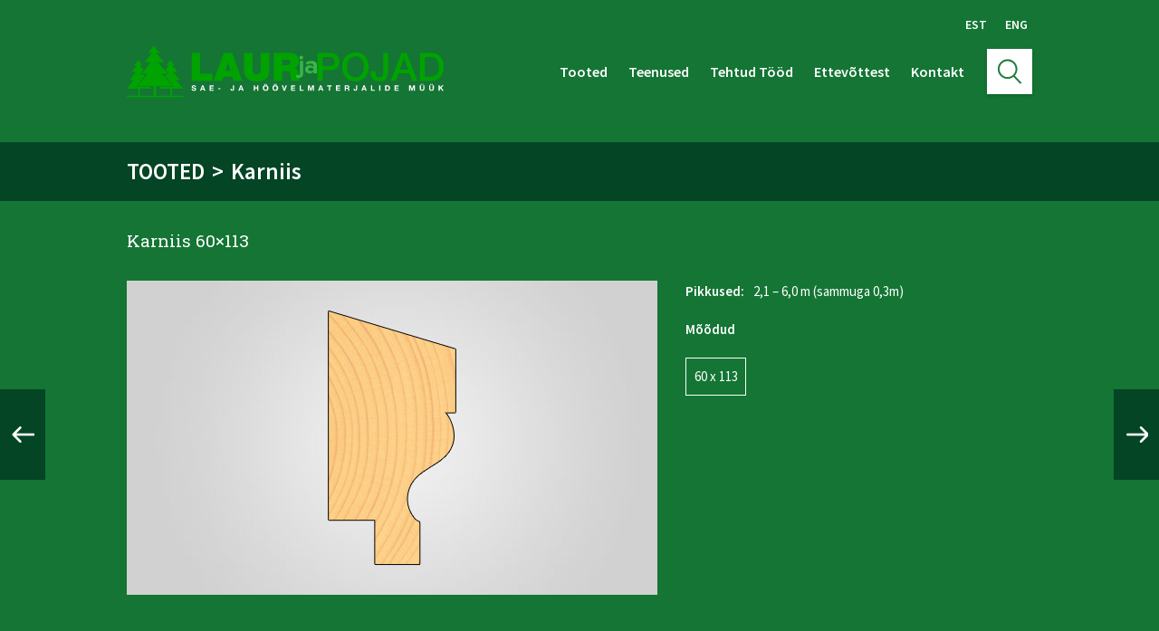

--- FILE ---
content_type: text/html; charset=UTF-8
request_url: https://laurpojad.com/tooted/karniis-60x113/
body_size: 6276
content:
<!DOCTYPE html><html lang=et><head> <script async src="https://www.googletagmanager.com/gtag/js?id=G-WSMPFV4K3X"></script> <script>window.dataLayer=window.dataLayer||[];function gtag(){dataLayer.push(arguments);}
gtag('js',new Date());gtag('config','G-WSMPFV4K3X');</script> <meta charset="utf-8"><meta name="viewport" content="width=device-width, initial-scale=1"><link rel=icon type=image/png href=https://laurpojad.com/wordpress/wp-content/themes/laurpojad/img/favicon.png?x50582 sizes=48x48><title>Karniis 60x113 - Laur ja Pojad OÜ</title><meta name='robots' content='index, follow, max-image-preview:large, max-snippet:-1, max-video-preview:-1'><style>img:is([sizes="auto" i], [sizes^="auto," i]){contain-intrinsic-size:3000px 1500px}</style><link rel=alternate hreflang=et-ee href=https://laurpojad.com/tooted/karniis-60x113/ ><link rel=alternate hreflang=x-default href=https://laurpojad.com/tooted/karniis-60x113/ ><link rel=canonical href=https://laurpojad.com/tooted/karniis-60x113/ ><meta property="og:locale" content="et_EE"><meta property="og:type" content="article"><meta property="og:title" content="Karniis 60x113 - Laur ja Pojad OÜ"><meta property="og:url" content="https://laurpojad.com/tooted/karniis-60x113/"><meta property="og:site_name" content="Laur ja Pojad OÜ"><meta property="og:image" content="https://static.laurpojad.com/2021/04/Karniis-60x113-1.png"><meta property="og:image:width" content="50"><meta property="og:image:height" content="100"><meta property="og:image:type" content="image/png"><meta name="twitter:card" content="summary_large_image"> <script type=application/ld+json class=yoast-schema-graph>{"@context":"https://schema.org","@graph":[{"@type":"WebPage","@id":"https://laurpojad.com/tooted/karniis-60x113/","url":"https://laurpojad.com/tooted/karniis-60x113/","name":"Karniis 60x113 - Laur ja Pojad OÜ","isPartOf":{"@id":"https://laurpojad.com/#website"},"primaryImageOfPage":{"@id":"https://laurpojad.com/tooted/karniis-60x113/#primaryimage"},"image":{"@id":"https://laurpojad.com/tooted/karniis-60x113/#primaryimage"},"thumbnailUrl":"https://static.laurpojad.com/2021/04/Karniis-60x113-1.png","datePublished":"2021-04-05T17:37:17+00:00","breadcrumb":{"@id":"https://laurpojad.com/tooted/karniis-60x113/#breadcrumb"},"inLanguage":"et","potentialAction":[{"@type":"ReadAction","target":["https://laurpojad.com/tooted/karniis-60x113/"]}]},{"@type":"ImageObject","inLanguage":"et","@id":"https://laurpojad.com/tooted/karniis-60x113/#primaryimage","url":"https://static.laurpojad.com/2021/04/Karniis-60x113-1.png","contentUrl":"https://static.laurpojad.com/2021/04/Karniis-60x113-1.png","width":50,"height":100,"caption":"Karniis 60x113"},{"@type":"BreadcrumbList","@id":"https://laurpojad.com/tooted/karniis-60x113/#breadcrumb","itemListElement":[{"@type":"ListItem","position":1,"name":"Home","item":"https://laurpojad.com/"},{"@type":"ListItem","position":2,"name":"Karniis 60&#215;113"}]},{"@type":"WebSite","@id":"https://laurpojad.com/#website","url":"https://laurpojad.com/","name":"Laur ja Pojad OÜ","description":"Sae- ja höövelmaterjalide müük","publisher":{"@id":"https://laurpojad.com/#organization"},"potentialAction":[{"@type":"SearchAction","target":{"@type":"EntryPoint","urlTemplate":"https://laurpojad.com/?s={search_term_string}"},"query-input":{"@type":"PropertyValueSpecification","valueRequired":true,"valueName":"search_term_string"}}],"inLanguage":"et"},{"@type":"Organization","@id":"https://laurpojad.com/#organization","name":"Laur ja Pojad OÜ","url":"https://laurpojad.com/","logo":{"@type":"ImageObject","inLanguage":"et","@id":"https://laurpojad.com/#/schema/logo/image/","url":"https://static.laurpojad.com/2017/03/Laur-Pojad-logo.png","contentUrl":"https://static.laurpojad.com/2017/03/Laur-Pojad-logo.png","width":350,"height":57,"caption":"Laur ja Pojad OÜ"},"image":{"@id":"https://laurpojad.com/#/schema/logo/image/"}}]}</script> <link rel=dns-prefetch href=//code.jquery.com><link rel=stylesheet id=wp-block-library-css href='https://laurpojad.com/wordpress/wp-includes/css/dist/block-library/style.min.css?x50582&amp;ver=6.8.3' type=text/css media=all><style id=classic-theme-styles-inline-css>/*! This file is auto-generated */
.wp-block-button__link{color:#fff;background-color:#32373c;border-radius:9999px;box-shadow:none;text-decoration:none;padding:calc(.667em + 2px) calc(1.333em + 2px);font-size:1.125em}.wp-block-file__button{background:#32373c;color:#fff;text-decoration:none}</style><style id=global-styles-inline-css>/*<![CDATA[*/:root{--wp--preset--aspect-ratio--square:1;--wp--preset--aspect-ratio--4-3:4/3;--wp--preset--aspect-ratio--3-4:3/4;--wp--preset--aspect-ratio--3-2:3/2;--wp--preset--aspect-ratio--2-3:2/3;--wp--preset--aspect-ratio--16-9:16/9;--wp--preset--aspect-ratio--9-16:9/16;--wp--preset--color--black:#000;--wp--preset--color--cyan-bluish-gray:#abb8c3;--wp--preset--color--white:#fff;--wp--preset--color--pale-pink:#f78da7;--wp--preset--color--vivid-red:#cf2e2e;--wp--preset--color--luminous-vivid-orange:#ff6900;--wp--preset--color--luminous-vivid-amber:#fcb900;--wp--preset--color--light-green-cyan:#7bdcb5;--wp--preset--color--vivid-green-cyan:#00d084;--wp--preset--color--pale-cyan-blue:#8ed1fc;--wp--preset--color--vivid-cyan-blue:#0693e3;--wp--preset--color--vivid-purple:#9b51e0;--wp--preset--gradient--vivid-cyan-blue-to-vivid-purple:linear-gradient(135deg,rgba(6,147,227,1) 0%,rgb(155,81,224) 100%);--wp--preset--gradient--light-green-cyan-to-vivid-green-cyan:linear-gradient(135deg,rgb(122,220,180) 0%,rgb(0,208,130) 100%);--wp--preset--gradient--luminous-vivid-amber-to-luminous-vivid-orange:linear-gradient(135deg,rgba(252,185,0,1) 0%,rgba(255,105,0,1) 100%);--wp--preset--gradient--luminous-vivid-orange-to-vivid-red:linear-gradient(135deg,rgba(255,105,0,1) 0%,rgb(207,46,46) 100%);--wp--preset--gradient--very-light-gray-to-cyan-bluish-gray:linear-gradient(135deg,rgb(238,238,238) 0%,rgb(169,184,195) 100%);--wp--preset--gradient--cool-to-warm-spectrum:linear-gradient(135deg,rgb(74,234,220) 0%,rgb(151,120,209) 20%,rgb(207,42,186) 40%,rgb(238,44,130) 60%,rgb(251,105,98) 80%,rgb(254,248,76) 100%);--wp--preset--gradient--blush-light-purple:linear-gradient(135deg,rgb(255,206,236) 0%,rgb(152,150,240) 100%);--wp--preset--gradient--blush-bordeaux:linear-gradient(135deg,rgb(254,205,165) 0%,rgb(254,45,45) 50%,rgb(107,0,62) 100%);--wp--preset--gradient--luminous-dusk:linear-gradient(135deg,rgb(255,203,112) 0%,rgb(199,81,192) 50%,rgb(65,88,208) 100%);--wp--preset--gradient--pale-ocean:linear-gradient(135deg,rgb(255,245,203) 0%,rgb(182,227,212) 50%,rgb(51,167,181) 100%);--wp--preset--gradient--electric-grass:linear-gradient(135deg,rgb(202,248,128) 0%,rgb(113,206,126) 100%);--wp--preset--gradient--midnight:linear-gradient(135deg,rgb(2,3,129) 0%,rgb(40,116,252) 100%);--wp--preset--font-size--small:13px;--wp--preset--font-size--medium:20px;--wp--preset--font-size--large:36px;--wp--preset--font-size--x-large:42px;--wp--preset--spacing--20:0.44rem;--wp--preset--spacing--30:0.67rem;--wp--preset--spacing--40:1rem;--wp--preset--spacing--50:1.5rem;--wp--preset--spacing--60:2.25rem;--wp--preset--spacing--70:3.38rem;--wp--preset--spacing--80:5.06rem;--wp--preset--shadow--natural:6px 6px 9px rgba(0, 0, 0, 0.2);--wp--preset--shadow--deep:12px 12px 50px rgba(0, 0, 0, 0.4);--wp--preset--shadow--sharp:6px 6px 0px rgba(0, 0, 0, 0.2);--wp--preset--shadow--outlined:6px 6px 0px -3px rgba(255, 255, 255, 1), 6px 6px rgba(0, 0, 0, 1);--wp--preset--shadow--crisp:6px 6px 0px rgba(0, 0, 0, 1)}:where(.is-layout-flex){gap:0.5em}:where(.is-layout-grid){gap:0.5em}body .is-layout-flex{display:flex}.is-layout-flex{flex-wrap:wrap;align-items:center}.is-layout-flex>:is(*,div){margin:0}body .is-layout-grid{display:grid}.is-layout-grid>:is(*,div){margin:0}:where(.wp-block-columns.is-layout-flex){gap:2em}:where(.wp-block-columns.is-layout-grid){gap:2em}:where(.wp-block-post-template.is-layout-flex){gap:1.25em}:where(.wp-block-post-template.is-layout-grid){gap:1.25em}.has-black-color{color:var(--wp--preset--color--black) !important}.has-cyan-bluish-gray-color{color:var(--wp--preset--color--cyan-bluish-gray) !important}.has-white-color{color:var(--wp--preset--color--white) !important}.has-pale-pink-color{color:var(--wp--preset--color--pale-pink) !important}.has-vivid-red-color{color:var(--wp--preset--color--vivid-red) !important}.has-luminous-vivid-orange-color{color:var(--wp--preset--color--luminous-vivid-orange) !important}.has-luminous-vivid-amber-color{color:var(--wp--preset--color--luminous-vivid-amber) !important}.has-light-green-cyan-color{color:var(--wp--preset--color--light-green-cyan) !important}.has-vivid-green-cyan-color{color:var(--wp--preset--color--vivid-green-cyan) !important}.has-pale-cyan-blue-color{color:var(--wp--preset--color--pale-cyan-blue) !important}.has-vivid-cyan-blue-color{color:var(--wp--preset--color--vivid-cyan-blue) !important}.has-vivid-purple-color{color:var(--wp--preset--color--vivid-purple) !important}.has-black-background-color{background-color:var(--wp--preset--color--black) !important}.has-cyan-bluish-gray-background-color{background-color:var(--wp--preset--color--cyan-bluish-gray) !important}.has-white-background-color{background-color:var(--wp--preset--color--white) !important}.has-pale-pink-background-color{background-color:var(--wp--preset--color--pale-pink) !important}.has-vivid-red-background-color{background-color:var(--wp--preset--color--vivid-red) !important}.has-luminous-vivid-orange-background-color{background-color:var(--wp--preset--color--luminous-vivid-orange) !important}.has-luminous-vivid-amber-background-color{background-color:var(--wp--preset--color--luminous-vivid-amber) !important}.has-light-green-cyan-background-color{background-color:var(--wp--preset--color--light-green-cyan) !important}.has-vivid-green-cyan-background-color{background-color:var(--wp--preset--color--vivid-green-cyan) !important}.has-pale-cyan-blue-background-color{background-color:var(--wp--preset--color--pale-cyan-blue) !important}.has-vivid-cyan-blue-background-color{background-color:var(--wp--preset--color--vivid-cyan-blue) !important}.has-vivid-purple-background-color{background-color:var(--wp--preset--color--vivid-purple) !important}.has-black-border-color{border-color:var(--wp--preset--color--black) !important}.has-cyan-bluish-gray-border-color{border-color:var(--wp--preset--color--cyan-bluish-gray) !important}.has-white-border-color{border-color:var(--wp--preset--color--white) !important}.has-pale-pink-border-color{border-color:var(--wp--preset--color--pale-pink) !important}.has-vivid-red-border-color{border-color:var(--wp--preset--color--vivid-red) !important}.has-luminous-vivid-orange-border-color{border-color:var(--wp--preset--color--luminous-vivid-orange) !important}.has-luminous-vivid-amber-border-color{border-color:var(--wp--preset--color--luminous-vivid-amber) !important}.has-light-green-cyan-border-color{border-color:var(--wp--preset--color--light-green-cyan) !important}.has-vivid-green-cyan-border-color{border-color:var(--wp--preset--color--vivid-green-cyan) !important}.has-pale-cyan-blue-border-color{border-color:var(--wp--preset--color--pale-cyan-blue) !important}.has-vivid-cyan-blue-border-color{border-color:var(--wp--preset--color--vivid-cyan-blue) !important}.has-vivid-purple-border-color{border-color:var(--wp--preset--color--vivid-purple) !important}.has-vivid-cyan-blue-to-vivid-purple-gradient-background{background:var(--wp--preset--gradient--vivid-cyan-blue-to-vivid-purple) !important}.has-light-green-cyan-to-vivid-green-cyan-gradient-background{background:var(--wp--preset--gradient--light-green-cyan-to-vivid-green-cyan) !important}.has-luminous-vivid-amber-to-luminous-vivid-orange-gradient-background{background:var(--wp--preset--gradient--luminous-vivid-amber-to-luminous-vivid-orange) !important}.has-luminous-vivid-orange-to-vivid-red-gradient-background{background:var(--wp--preset--gradient--luminous-vivid-orange-to-vivid-red) !important}.has-very-light-gray-to-cyan-bluish-gray-gradient-background{background:var(--wp--preset--gradient--very-light-gray-to-cyan-bluish-gray) !important}.has-cool-to-warm-spectrum-gradient-background{background:var(--wp--preset--gradient--cool-to-warm-spectrum) !important}.has-blush-light-purple-gradient-background{background:var(--wp--preset--gradient--blush-light-purple) !important}.has-blush-bordeaux-gradient-background{background:var(--wp--preset--gradient--blush-bordeaux) !important}.has-luminous-dusk-gradient-background{background:var(--wp--preset--gradient--luminous-dusk) !important}.has-pale-ocean-gradient-background{background:var(--wp--preset--gradient--pale-ocean) !important}.has-electric-grass-gradient-background{background:var(--wp--preset--gradient--electric-grass) !important}.has-midnight-gradient-background{background:var(--wp--preset--gradient--midnight) !important}.has-small-font-size{font-size:var(--wp--preset--font-size--small) !important}.has-medium-font-size{font-size:var(--wp--preset--font-size--medium) !important}.has-large-font-size{font-size:var(--wp--preset--font-size--large) !important}.has-x-large-font-size{font-size:var(--wp--preset--font-size--x-large) !important}:where(.wp-block-post-template.is-layout-flex){gap:1.25em}:where(.wp-block-post-template.is-layout-grid){gap:1.25em}:where(.wp-block-columns.is-layout-flex){gap:2em}:where(.wp-block-columns.is-layout-grid){gap:2em}:root :where(.wp-block-pullquote){font-size:1.5em;line-height:1.6}/*]]>*/</style><link rel=stylesheet id=categories-images-styles-css href='https://laurpojad.com/wordpress/wp-content/plugins/categories-images/assets/css/zci-styles.css?x50582&amp;ver=3.3.1' type=text/css media=all><link rel=stylesheet id=main_css-css href='https://laurpojad.com/wordpress/wp-content/themes/laurpojad/style.css?x50582&amp;ver=6.8.3' type=text/css media=all><link rel=https://api.w.org/ href=https://laurpojad.com/wp-json/ ><link rel=EditURI type=application/rsd+xml title=RSD href=https://laurpojad.com/wordpress/xmlrpc.php?rsd><meta name="generator" content="WordPress 6.8.3"><link rel=shortlink href='https://laurpojad.com/?p=7159'><link rel=alternate title="oEmbed (JSON)" type=application/json+oembed href="https://laurpojad.com/wp-json/oembed/1.0/embed?url=https%3A%2F%2Flaurpojad.com%2Ftooted%2Fkarniis-60x113%2F"><link rel=alternate title="oEmbed (XML)" type=text/xml+oembed href="https://laurpojad.com/wp-json/oembed/1.0/embed?url=https%3A%2F%2Flaurpojad.com%2Ftooted%2Fkarniis-60x113%2F&#038;format=xml"><meta name="generator" content="WPML ver:4.8.6 stt:1,15;"></head><body class="wp-singular tooted-template-default single single-tooted postid-7159 wp-theme-laurpojad" ><header id=nav-header><div class=container><div class=top-header> <a href=https://laurpojad.com class=logo> <img src=https://laurpojad.com/wordpress/wp-content/themes/laurpojad/img/logo.svg?x50582 alt="Laur ja Pojad OÜ Logo"> </a><div id=mobile-icon> <span></span> <span></span> <span></span> <span></span></div></div><div class=nav-container><div class="hidden-md nav-lang"><ul> <li><a href=https://laurpojad.com/tooted/karniis-60x113/ >Est</a></li><li><a href=https://laurpojad.com/en/ >Eng</a></li></ul></div><nav class="hidden-md nav-menu"><ul id=menu-peamenuu class=menu><li id=menu-item-119 class="menu-item menu-item-type-post_type menu-item-object-page menu-item-119"><a href=https://laurpojad.com/tooted/ >Tooted</a></li> <li id=menu-item-117 class="menu-item menu-item-type-post_type menu-item-object-page menu-item-117"><a href=https://laurpojad.com/teenused/ >Teenused</a></li> <li id=menu-item-118 class="menu-item menu-item-type-post_type menu-item-object-page menu-item-118"><a href=https://laurpojad.com/tehtud-tood/ >Tehtud Tööd</a></li> <li id=menu-item-113 class="menu-item menu-item-type-post_type menu-item-object-page menu-item-113"><a href=https://laurpojad.com/ettevottest/ >Ettevõttest</a></li> <li id=menu-item-120 class="menu-item menu-item-type-post_type menu-item-object-page menu-item-120"><a href=https://laurpojad.com/kontakt/ >Kontakt</a></li></ul></nav><form class="hidden-md nav-search" method=get id=searchform action=https://laurpojad.com> <input class=nav-search-input placeholder="Sisesta märksõna" type=text value name=s id=s> <button class=nav-search-submit type=submit id=searchsubmit> <b class=srt>Otsi</b> </button></form><div id=nav-search class="hidden-md nav-search-btn"> <b class=srt>Otsing</b></div></div></div></header><section id=main-header><div class=container><span class=main-title> <a href=https://laurpojad.com/tooted/ > Tooted </a> </span><span class=title-divider>></span><span class=category-title><a href=https://laurpojad.com/kategooria/karniis/ >Karniis</a></span></div></section><section id=product-main><div class="hidden-sm product-arrows"> <a class=next-product rel=next href=https://laurpojad.com/tooted/karniis-35x95/ ></a><a class=previous-product rel=prev href=https://laurpojad.com/tooted/karniis-54x95/ ></a></div><div class=container><h1 class="product-title">Karniis 60&#215;113</h1><div class=product-img-box><div class="hidden-sm arrows"> <span id=slide-left class=arrow-in-left><b class=srt>Eelmine</b></span> <span id=slide-right class=arrow-in-right><b class=srt>Järgmine</b></span></div><div id=product-slides><div><p> <img data-lazy=https://static.laurpojad.com/2021/04/Karniis-60x113-1.jpg alt="Karniis 60x113"></p></div></div></div><div class=product-description><table id=product-description><tbody><tr><th>Pikkused:</th><td><p>2,1 – 6,0 m (sammuga 0,3m)</p></td></tr></tbody></table><table id=product-lengths><tbody><tr><th>Mõõdud</th></tr><tr><td>60 x 113</td></tr></tbody></table></div></div></section><section id=product-bottom><div class=container><h2 class="product-heading"> Hinnapäring</h2><div class=textwidget><div class="wpcf7 no-js" id=wpcf7-f4-o1 lang=et dir=ltr data-wpcf7-id=4><div class=screen-reader-response><p role=status aria-live=polite aria-atomic=true></p><ul></ul></div><form action=/tooted/karniis-60x113/#wpcf7-f4-o1 method=post class="wpcf7-form init" id=form aria-label="Contact form" enctype=multipart/form-data novalidate=novalidate data-status=init><fieldset class=hidden-fields-container><input type=hidden name=_wpcf7 value=4><input type=hidden name=_wpcf7_version value=6.1.4><input type=hidden name=_wpcf7_locale value=et><input type=hidden name=_wpcf7_unit_tag value=wpcf7-f4-o1><input type=hidden name=_wpcf7_container_post value=0><input type=hidden name=_wpcf7_posted_data_hash value></fieldset><div class=form-floats><div class="form-group form-col-1"> <label class=form-label for=name>Nimi*</label> <span class=wpcf7-form-control-wrap data-name=nimi><input size=40 maxlength=400 class="wpcf7-form-control wpcf7-text wpcf7-validates-as-required form-text" id=name aria-required=true aria-invalid=false value type=text name=nimi></span></div><div class="form-group form-col-2"> <label class=form-label for=email>E-mail*</label> <span class=wpcf7-form-control-wrap data-name=email><input size=40 maxlength=400 class="wpcf7-form-control wpcf7-email wpcf7-validates-as-required wpcf7-text wpcf7-validates-as-email form-text" id=email aria-required=true aria-invalid=false value type=email name=email></span></div><div class="form-group form-col-1"> <label class=form-label for=title>Pealkiri</label> <span class=wpcf7-form-control-wrap data-name=pealkiri><input size=40 maxlength=400 class="wpcf7-form-control wpcf7-text form-text" id=title aria-invalid=false value type=text name=pealkiri></span></div><div class="hidden-sm form-group form-col-3 form-files"> <label>Manused</label> <span class=wpcf7-form-control-wrap data-name=manus-1><input size=40 class="wpcf7-form-control wpcf7-file form-browse-wrap" accept=.jpg,.jpeg,.png,.gif,.bmp,.pdf,.docx,.doc,.xlsx,.xls,.txt,.ppt,.pptx,.rtf,.odt,.wpd,.wps,.odf,.xml aria-invalid=false type=file name=manus-1></span> <span class=wpcf7-form-control-wrap data-name=manus-2><input size=40 class="wpcf7-form-control wpcf7-file form-browse-wrap" accept=.jpg,.jpeg,.png,.gif,.bmp,.pdf,.docx,.doc,.xlsx,.xls,.txt,.ppt,.pptx,.rtf,.odt,.wpd,.wps,.odf,.xml aria-invalid=false type=file name=manus-2></span><p class=form-description>Lubatud faili suurus 3MB.</p></div></div><div class=form-group-full> <label class=form-label for=message>Sisu*</label> <span class=wpcf7-form-control-wrap data-name=sisu><textarea cols=40 rows=10 maxlength=2000 class="wpcf7-form-control wpcf7-textarea wpcf7-validates-as-required form-textarea" id=message aria-required=true aria-invalid=false name=sisu></textarea></span></div><input class="wpcf7-form-control wpcf7-submit has-spinner form-button" type=submit value=Saada><p style="display: none !important;" class=akismet-fields-container data-prefix=_wpcf7_ak_><label>&#916;<textarea name=_wpcf7_ak_hp_textarea cols=45 rows=8 maxlength=100></textarea></label><input type=hidden id=ak_js_1 name=_wpcf7_ak_js value=65><script>document.getElementById("ak_js_1").setAttribute("value",(new Date()).getTime());</script></p><div class=wpcf7-response-output aria-hidden=true></div></form></div></div></div></section><footer id=footer><div class=container><div class="footer-col-1 footer-col"><div class=footer-center> <a class=footer-icon-links href=https://laurpojad.com> <img class=logo-icon src=https://laurpojad.com/wordpress/wp-content/themes/laurpojad/img/logo-icon.png?x50582 alt="Laur ja Pojad OÜ Logo"> </a></div></div><div class="footer-col-2 footer-col"><div class=footer-center><p class="hidden-md footer-heading"> <a href=https://laurpojad.com> Laur ja Pojad OÜ </a></p><ul class="hidden-sm footer-menu"><div class=menu-jalus-menuu-container><ul id=menu-jalus-menuu class=menu><li id=menu-item-124 class="menu-item menu-item-type-post_type menu-item-object-page menu-item-124"><a href=https://laurpojad.com/tooted/ >Tooted</a></li> <li id=menu-item-126 class="menu-item menu-item-type-post_type menu-item-object-page menu-item-126"><a href=https://laurpojad.com/teenused/ >Teenused</a></li> <li id=menu-item-125 class="menu-item menu-item-type-post_type menu-item-object-page menu-item-125"><a href=https://laurpojad.com/tehtud-tood/ >Tehtud Tööd</a></li> <li id=menu-item-127 class="menu-item menu-item-type-post_type menu-item-object-page menu-item-127"><a href=https://laurpojad.com/ettevottest/ >Ettevõttest</a></li></ul></div></ul></div><div class=footer-line></div></div><div class="hidden-md footer-col-3 footer-col"><div class=footer-center><p class=footer-heading> <a href=https://laurpojad.com/kontakt/ > Kontakt </a></p><ul class=footer-menu> <li>Müük</li> <li>Tootmine</li> <li>E-mail</li> <li>Asukoht</li></ul><ul class=footer-menu-links><li> <a href=tel:+3725092168> +372 509 2168 </a> </li> <li> <a href=tel:+3725053691> +372 505 3691 </a> </li> <li> <a href=mailto:laur.pojad@gmail.com> laur.pojad@gmail.com </a> </li> <li> <a href=https://goo.gl/maps/A9K2oVH9S7E2 target=_blank> Google Maps </a> </li></ul></div><div class=footer-line-2></div></div><div class="footer-col-4 footer-col"><div class=footer-center></div></div></div><div class=footer-bottom><p class=copyright> &#169; 2026 Laur ja Pojad OÜ. Kõik õigused kaitstud.</p></div></footer> <script type=speculationrules>{"prefetch":[{"source":"document","where":{"and":[{"href_matches":"\/*"},{"not":{"href_matches":["\/wordpress\/wp-*.php","\/wordpress\/wp-admin\/*","\/*","\/wordpress\/wp-content\/*","\/wordpress\/wp-content\/plugins\/*","\/wordpress\/wp-content\/themes\/laurpojad\/*","\/*\\?(.+)"]}},{"not":{"selector_matches":"a[rel~=\"nofollow\"]"}},{"not":{"selector_matches":".no-prefetch, .no-prefetch a"}}]},"eagerness":"conservative"}]}</script> <script src="https://code.jquery.com/jquery-1.12.4.min.js?ver=6.8.3" id=lp_jquery-js></script> <script src="https://laurpojad.com/wordpress/wp-content/themes/laurpojad/js/app.js?x50582&amp;ver=6.8.3" id=lp_main_js-js></script> <script src="https://laurpojad.com/wordpress/wp-includes/js/dist/hooks.min.js?x50582&amp;ver=4d63a3d491d11ffd8ac6" id=wp-hooks-js></script> <script src="https://laurpojad.com/wordpress/wp-includes/js/dist/i18n.min.js?x50582&amp;ver=5e580eb46a90c2b997e6" id=wp-i18n-js></script> <script id=wp-i18n-js-after>wp.i18n.setLocaleData({'text direction\u0004ltr':['ltr']});</script> <script src="https://laurpojad.com/wordpress/wp-content/plugins/contact-form-7/includes/swv/js/index.js?x50582&amp;ver=6.1.4" id=swv-js></script> <script id=contact-form-7-js-before>var wpcf7={"api":{"root":"https:\/\/laurpojad.com\/wp-json\/","namespace":"contact-form-7\/v1"},"cached":1};</script> <script src="https://laurpojad.com/wordpress/wp-content/plugins/contact-form-7/includes/js/index.js?x50582&amp;ver=6.1.4" id=contact-form-7-js></script> <script id=wp-statistics-tracker-js-extra>/*<![CDATA[*/var WP_Statistics_Tracker_Object={"requestUrl":"https:\/\/laurpojad.com\/wordpress","ajaxUrl":"https:\/\/laurpojad.com\/wordpress\/wp-admin\/admin-ajax.php","hitParams":{"wp_statistics_hit":1,"source_type":"post_type_tooted","source_id":7159,"search_query":"","signature":"41a6004abd580b00502c7136154c3f36","action":"wp_statistics_hit_record"},"option":{"dntEnabled":"1","bypassAdBlockers":"1","consentIntegration":{"name":null,"status":[]},"isPreview":false,"userOnline":false,"trackAnonymously":false,"isWpConsentApiActive":false,"consentLevel":""},"isLegacyEventLoaded":"","customEventAjaxUrl":"https:\/\/laurpojad.com\/wordpress\/wp-admin\/admin-ajax.php?action=wp_statistics_custom_event&nonce=dc7b665699","onlineParams":{"wp_statistics_hit":1,"source_type":"post_type_tooted","source_id":7159,"search_query":"","signature":"41a6004abd580b00502c7136154c3f36","action":"wp_statistics_online_check"},"jsCheckTime":"60000"};/*]]>*/</script> <script src="https://laurpojad.com/?5496db=8703040559.js&amp;ver=14.16" id=wp-statistics-tracker-js></script> <script defer src="https://laurpojad.com/wordpress/wp-content/plugins/akismet/_inc/akismet-frontend.js?x50582&amp;ver=1763813427" id=akismet-frontend-js></script> </body></html>

--- FILE ---
content_type: text/css
request_url: https://laurpojad.com/wordpress/wp-content/themes/laurpojad/style.css?x50582&ver=6.8.3
body_size: 7457
content:
@charset "UTF-8";
/*!
Theme Name: Laur ja Pojad
Theme URI: https://laurpojad.com
Author: Imre Laur
Author URI: https://imrelaur.com
Text Domain: laur-pojad
Description: Laur ja Pojad OÜ 2017 theme.
Version: 2.1.1
Tags: responsive, green, wood, sawmill, timber.
Requires PHP: 8.3
Requires at least: 6.8
*/@import url("https://fonts.googleapis.com/css?family=Roboto+Slab|Source+Sans+Pro:400,600,700");#about:after,.contact-container:after,.contact-form:after,.contact-left:after,.container:after,.form-floats:after,.product-tabs:after,.profile-extra:after,.search-form-sm:after,.search-result:after,.slide-container:after,.work-container:after,.work-description-block:after,.work-navigation:after{clear:both;content:"";display:table}.screen-reader-response,.srt{clip:rect(0 0 0 0);border:0;height:1px;margin:-1px;overflow:hidden;padding:0;position:absolute;width:1px}.center,.hero-text,.special-product-title{text-align:center}.centered{float:none;margin-left:auto;margin-right:auto}.form-button:focus-visible,.form-files input:focus-visible{outline:2px dotted #000}a,abbr,acronym,address,applet,article,aside,audio,b,big,blockquote,body,canvas,caption,center,cite,code,dd,del,details,dfn,div,dl,dt,em,embed,fieldset,figcaption,figure,footer,form,h1,h2,h3,h4,h5,h6,header,hgroup,html,i,iframe,img,ins,kbd,label,legend,li,mark,menu,nav,object,ol,output,p,pre,q,ruby,s,samp,section,small,span,strike,strong,sub,summary,sup,table,tbody,td,tfoot,th,thead,time,tr,tt,u,ul,var,video{border:0;font-size:100%;font:inherit;margin:0;padding:0;vertical-align:baseline}article,aside,details,figcaption,figure,footer,header,hgroup,menu,nav,section{display:block}body{line-height:1}ol,ul{list-style:none}blockquote,q{quotes:none}blockquote:after,blockquote:before,q:after,q:before{content:"";content:none}table{border-collapse:collapse;border-spacing:0}*{box-sizing:border-box}html{height:100%}body{background:#147534;font-family:Source Sans Pro,Helvetica,Arial,sans-serif;font-size:16px;line-height:1.5;min-height:100%;padding-bottom:168.5px;position:relative}a,body{color:#fff}a{text-decoration:none}img{height:auto;max-width:100%}.hidden-md,.hidden-sm{display:none}.hidden{display:none!important}.show{display:block!important}.container{margin:0 auto;max-width:1000px;padding:0 15px;position:relative;width:100%}.bg-dark{background-color:#034525}.bg-light{background-color:#147534}.bg-white{background-color:#fff;color:#000}#product-description th,#product-lengths th,.bold,.contact-info th,.nav-lang.open,.result-title,.work-navigation,em,strong{font-weight:600}.content img,.nav-search-btn,.products-img,.profile-box,.work-block{box-shadow:0 2px 4px 0 rgba(0,0,0,.15)}.nav-container{top:-500px;transition:top .25s ease-in-out}.top-header{height:75px;position:relative;top:0;z-index:5}.logo{max-width:350px;position:absolute;top:50%;transform:translateY(-50%);width:65%}.logo img{display:block;width:100%}#mobile-icon{cursor:pointer;height:35px;right:0;top:20px;transition:.5s ease-in-out;transition:top 0s;width:45px}#mobile-icon,#mobile-icon span{position:absolute;transform:rotate(0deg)}#mobile-icon span{background-color:#fff;border-radius:5px;display:block;height:4px;left:0;opacity:1;transition:.25s ease-in-out;width:100%}#mobile-icon span:first-child{top:0}#mobile-icon span:nth-child(2),#mobile-icon span:nth-child(3){top:15.5px}#mobile-icon span:nth-child(4){top:31px}#mobile-icon.open span:first-child,#mobile-icon.open span:nth-child(4){left:50%;top:15.5px;width:0}#mobile-icon.open span:nth-child(2){transform:rotate(45deg)}#mobile-icon.open span:nth-child(3){transform:rotate(-45deg)}body.open{margin-top:75px}#nav-header.open{bottom:0;left:0;overflow:auto;position:fixed;right:0;top:0;z-index:999}#nav-header.open .container{height:100%;max-width:100%}.nav-container.open{background-color:#147534;bottom:0;height:100%;left:0;min-height:520px;overflow-x:hidden;position:absolute;right:0;top:0;width:100%}.nav-lang.open,.nav-menu.open{display:block;text-align:center}.nav-lang.open a,.nav-menu.open a{padding:10px}.nav-lang.open{bottom:30px;font-size:1.25em;margin:0 auto;position:absolute;text-align:center;width:100%}.nav-lang.open ul li{display:inline-block}.nav-menu.open{display:block;left:50%;position:absolute;top:50%;transform:translate(-50%,-50%);width:100%}.nav-menu.open ul li{font-size:1.5625em;margin-bottom:35px;width:100%}.nav-menu.open ul li:last-of-type{margin:0}.nav-lang{text-transform:uppercase}.submenu-container{background-color:#fff;min-height:45px}.submenu-center li,.submenu-left li{display:inline-block;margin:10.5px 15px}.submenu-center li a,.submenu-left li a{color:#000;padding:10px 0}.submenu-center,.submenu-left{text-align:center}.submenu-button{background-color:#ababab;background-image:url(img/arrow-down.png);background-position:50%;background-repeat:no-repeat;height:100%;top:0;width:45px}#footer,.submenu-button{position:absolute;right:0}#footer{background-color:#034525;bottom:0;height:168.5px;left:0;overflow:hidden}#footer .container{padding:1.5625em .9375em}.footer-bottom{background-color:#022d18;font-size:.9375em;padding:1.25em .3125em;text-align:center}.footer-col{float:left}.footer-col:last-of-type{float:right}.footer-icon-links{display:block}.logo-icon{height:auto;width:58px}.facebook-icon{fill:#dcdcdc;height:53px;width:53px}#fixed-header,#main-header{background-color:#034525}.category-title,.main-title,.title-divider{float:left;font-size:1.5625em;font-weight:600;padding:12px 0}.category-title a,.main-title a,.title-divider a{padding:6px 0}.main-title,.title-divider{text-transform:uppercase}.title-divider{margin-left:8px;margin-right:8px}.title-right{float:right;padding:18.5px 0;text-transform:capitalize}.title-right a{padding:10px 0}.product-title,.special-product-title{font-family:Roboto Slab,serif}.product-title{font-size:1.1875em;margin:25px 0}.special-product-title{font-size:1.4375em;margin-top:45px;padding:0 15px;text-transform:capitalize}.btn{display:inline-block;font-weight:600;text-align:center;text-transform:uppercase;width:65%}.hero-btn{max-width:175px}.default-btn,.hero-btn{border:2px solid #fff;padding:.84375em 0}.default-btn{max-width:160px}.profile-btn{padding:8px 0;position:relative}.profile-btn:after{background-image:url(img/arrow-small.png);background-repeat:no-repeat;content:"";display:block;height:12px;position:absolute;right:45px;top:12px;width:15px}.result-btn{display:none}.error-btn{border:2px solid #fff;display:block;margin:40px auto 0;padding:.84375em 0;width:200px}#form{padding-top:20px}.form-floats,.form-group,.form-group-full{position:relative}.form-label{color:#777;left:5px;position:absolute;top:7px;z-index:1}.form-label.on,.form-label.show{color:#000;font-size:.875em;left:0;top:-10px}.form-label.on+span>input,.form-label.on+span>textarea,.form-label.show+span>input,.form-label.show+span>textarea{border-bottom-width:2px;border-color:#147534}.form-text,.form-textarea{border:none;border-bottom:1px solid #000;color:#000;font-family:Source Sans Pro,Helvetica,Arial,sans-serif;font-size:1em;margin-bottom:20px;padding-left:5px;width:100%}.form-text{height:40px}.form-textarea{max-width:100%;padding-top:9px}.form-button{background-color:#147534;border:1px solid #000;color:#fff;font-weight:600;margin-top:10px;min-height:55px;min-width:130px;text-transform:uppercase}.wpcf7-form input,.wpcf7-form textarea{outline:2px solid transparent;outline-offset:2px}.wpcf7-display-none{display:none}.wpcf7-not-valid{border-color:red;border-width:2px}.wpcf7-not-valid-tip{color:red;display:block;font-size:.9375em;margin-bottom:10px;margin-top:-12px}.form-files .wpcf7-not-valid-tip{margin-top:9px}.wpcf7 form.init .wpcf7-response-output,.wpcf7 form.resetting .wpcf7-response-output,.wpcf7 form.submitting .wpcf7-response-output{display:none}.wpcf7-response-output{border:2px solid #f7e700;margin-top:20px;padding:12px}.wpcf7 form.sent .wpcf7-response-output{border:2px solid #398f14}.wpcf7 form.aborted .wpcf7-response-output,.wpcf7 form.failed .wpcf7-response-output{border:2px solid red}.wpcf7 form.spam .wpcf7-response-output{border:2px solid orange}.wpcf7 .ajax-loader{background-image:url(img/ajax-loader.gif);border:none;display:inline-block;height:16px;margin:0 0 0 4px;padding:0;vertical-align:middle;visibility:hidden;width:16px}.wpcf7 form.submitting .ajax-loader{visibility:visible}.content,.content-subpage{padding:40px 0}.content:nth-of-type(odd){background-color:#034525}.content:last-of-type{background-color:#fff;color:#000}.content-about h2,.content-heading{font-family:Roboto Slab,serif;font-size:1.25em;margin-bottom:20px;text-align:center;text-transform:uppercase}.content-about,.content-paragraph{line-height:1.8125em}.content-paragraph a{text-decoration:underline}.content-paragraph a:hover{text-decoration:none}.content-paragraph h2{font-size:1.125em;font-weight:600;margin-bottom:15px}.content-paragraph ol,.content-paragraph ul{margin-bottom:10px;padding-left:15px}.content-paragraph li{list-style-type:disc;padding:2px 0}.content-paragraph img{box-shadow:none;margin-top:30px}.content-about img,.content-two-col:nth-of-type(2){margin-top:30px}.content-subpage a{padding:10px 0;text-decoration:underline}.content-subpage a:hover{text-decoration:none}.content-subpage p{line-height:1.5625em;padding:5px 0}.content-subpage ol,.content-subpage ul{line-height:1.5625em;margin-top:10px;max-width:500px;padding-left:15px}.content-subpage ol li{list-style-type:decimal;padding:10px 0}.content-subpage ul li{list-style:circle}#products{margin:40px auto}.products-box{display:block;margin:0 auto 20px;max-width:320px;width:85%}.products-img{background-color:#fff;display:block}.products-img img{display:block}.products-headline{font-family:Roboto Slab,serif;font-size:1.25em;margin-top:10px;text-align:center}#profiles{margin:40px auto 20px}.profile-box{border:1px solid #fff;display:block;margin-bottom:40px;margin-left:auto;margin-right:auto;max-width:280px;width:100%}.profile-img-box{height:128px;position:relative;width:100%}.profile-img{left:50%;position:absolute;top:50%;transform:translate(-50%,-50%)}.profile-headline{font-family:Roboto Slab,serif;text-align:center}.profile-extra{font-size:.875em;margin-bottom:20px;margin-top:25px;text-align:center}.nav-search-input,.search-input{border:none;border-right:1px solid #000;padding-left:20px}.nav-search-btn,.nav-search-submit{right:0}.nav-search-btn,.nav-search-submit,.search-button{background-color:#fff;background-image:url(img/search-icon.png);background-position:50%;background-repeat:no-repeat;background-size:26px 28px;border:none;cursor:pointer;height:50px;outline:none;width:50px}.nav-search-btn.close{background-image:url(img/close-icon.png);background-size:25px 26px}#search{padding-bottom:20px}.search-form,.search-form-sm{width:100%}.search-form{float:left;margin-bottom:15px;margin-top:15px}.search-form-sm{margin:40px auto 0;max-width:350px}.search-button,.search-input{float:right;height:50px}.search-input{width:calc(100% - 50px)}.search-heading{font-size:1.125em;margin:20px 0}.search-result{margin-bottom:20px}.result-desc,.result-title{margin-bottom:10px}.result-title a{padding:10px 0}.result-desc{font-size:.9375em;line-height:1.4375em}.result-link{font-family:Roboto Slab,serif;font-size:.875em;text-decoration:underline}.slick-slider{-webkit-touch-callout:none;-webkit-tap-highlight-color:transparent;box-sizing:border-box;touch-action:pan-y;-webkit-user-select:none;-moz-user-select:none;user-select:none}.slick-list,.slick-slider{display:block;position:relative}.slick-list{margin:0;overflow:hidden;padding:0}.slick-list a,.slick-list:focus{outline:none}.slick-list.dragging{cursor:pointer;cursor:hand}.slick-slider .slick-list,.slick-slider .slick-track{transform:translateZ(0)}.slick-track{display:block;left:0;position:relative;top:0}.slick-track:after,.slick-track:before{content:"";display:table}.slick-track:after{clear:both}.slick-loading .slick-track{visibility:hidden}.slick-slide{display:none;float:left;min-height:1px}[dir=rtl] .slick-slide{float:right}.slick-slide img{display:block}.slick-slide.slick-loading img{display:none}.slick-slide.dragging img{pointer-events:none}.slick-initialized .slick-slide{display:block}.slick-loading .slick-slide{visibility:hidden}.slick-vertical .slick-slide{border:1px solid transparent;display:block;height:auto}.slick-slide:focus{outline:none}.slick-arrow.slick-hidden{display:none}.ps-container{-ms-overflow-style:none;overflow:hidden!important;padding-left:1px;touch-action:auto}@supports (-ms-overflow-style:none){.ps-container{overflow:auto!important}}.ps-container.ps-active-x>.ps-scrollbar-x-rail,.ps-container.ps-active-y>.ps-scrollbar-y-rail{background-color:transparent;display:block}.home-section{padding:3.125em 0}.hero-headline,.hero-slogan,.home-headline{font-family:Roboto Slab,serif}.home-headline{font-size:1.5625em;padding-bottom:.9375em}.home-headline a{padding:.3125em 0}.home-paragraph{font-weight:600;line-height:1.75em}#hero{height:calc(100vh - 75px);max-height:768px;min-height:500px;overflow:hidden;position:relative}.hero-text{display:block;left:50%;margin-top:-32px;max-width:300px;position:absolute;top:50%;transform:translate(-50%,-50%);width:95%}.hero-headline{font-size:2.1875em}.hero-slogan{font-size:1.5625em;padding:.625em 0 1.25em}.hero-tree,.hero-tree-md,.hero-tree-sm{background-image:url(img/tree_1.png);background-repeat:no-repeat;height:163px;position:absolute;width:108px}.hero-tree-md{background-size:92px 130px;height:130px;width:92px}.hero-tree-sm{background-size:76px 99px;height:99px;width:76px}#hero-tree1{left:5%;top:35%}#hero-tree2{right:10%;top:35%}#hero-tree3{bottom:0;left:35%}#hero-tree4{left:33%;top:12%}#hero-tree5{right:33%;top:6%}#hero-tree6{right:15%;top:28%}#hero-tree7{bottom:5%;right:11%}#hero-tree8{bottom:21%;right:31%}#hero-tree9{left:11%;top:3%}#hero-tree10{bottom:11%;left:8%}.about-text{margin:0 auto;max-width:435px}.main-service{margin:0 auto;max-width:280px}.service-headline,.service-paragraph{font-weight:600}.service-headline{font-size:1.25em;padding-bottom:1.25em;padding-top:.625em}.service-paragraph{font-size:.9375em;line-height:1.625em;padding-bottom:1.25em}.service-img{margin:1.25em 0}.slide-container,.work-container{margin:0 auto;position:relative}.work-paragraph{font-size:.9375em}.work-img,.work-img-2{display:block;margin:0 auto}.work-number{display:block;font-size:1.125em;margin-top:1.875em;text-align:center}#contact{padding-bottom:0;position:relative}#contact h2{padding-bottom:.3125em}.contact-right{padding-bottom:30px}.grouped{margin:1.875em 0;text-align:center}.mail,.tel{padding:10px 5px}.tel{margin-left:.625em}.kaart{height:350px;position:relative;width:100%}#product-main{margin:0 auto}#product-main .container{max-width:586px}.product-img-box{width:100%}.product-description{font-size:.9375em;margin-top:25px;position:relative}.product-description a{padding:10px 2px;text-decoration:underline}.product-description a:hover{text-decoration:none}#product-description th,#product-lengths th{text-align:left}#product-description th{min-width:67px;padding-right:10px}#product-description p{line-height:1.5333333333em;margin-bottom:15px}#product-lengths{margin-bottom:35px}#product-lengths th{max-width:66px;padding-bottom:15px}#product-lengths td{border:1px solid #fff;height:41px;text-align:center;vertical-align:middle;width:66px}#product-bottom{background-color:#fff;color:#000;padding:40px 0}.product-heading{font-size:1.125em;font-weight:600;margin-bottom:25px}#product-tabs{margin-bottom:40px}.product-tabs li{border:1px solid #000;cursor:pointer;float:left;font-size:1.125em;font-weight:600;height:50px;padding-top:10px;text-align:center;text-transform:capitalize;width:50%}.product-tabs li:nth-child(2n){border-left:none}.tab-active{background-color:#034525;color:#fff;cursor:inherit!important}.product-panel{display:none;font-size:.9375em;min-height:263px;overflow:auto;padding-top:30px}.product-panel h2{display:none}.product-panel p{line-height:1.8125em}.product-panel p em,.product-panel p strong{padding-right:10px}.product-stock{text-align:center;width:100%}.product-stock td,.product-stock th{border:1px solid #000;padding:10px;vertical-align:middle}.product-stock th{background-color:#147534;color:#fff;font-weight:600}.product-stock tr:nth-of-type(2n+2){background-color:#ededed}.service{padding:40px 0}.service:nth-of-type(odd){background-color:#034525}.service-title{font-family:Roboto Slab,serif;font-size:1.25em;margin-bottom:20px}.service-description{line-height:1.8125em;margin-bottom:20px}.service-links a{padding:7px 0;text-decoration:underline}.service-image{display:block}#service-bottom{background-color:#fff;color:#000;padding-bottom:60px;padding-top:60px}.service-info{line-height:1.8125em;margin:0 auto;max-width:500px;padding-bottom:45px}.service-contact-block{border:1px solid #000;margin-bottom:60px;padding-top:15px;text-align:center}.service-contact-block span{padding-right:30px}.service-contact-block a{color:#000}.service-contact{display:inline-block;padding:0 15px 15px}.service-contact a{padding:8px 0}#works{padding:40px 0}.work-block{background-color:#000;display:block;margin:0 auto 40px;max-width:480px;overflow:hidden;position:relative}.work-image{display:block;opacity:.65}.work-title{font-family:Roboto Slab,serif;font-size:1.5625em;left:50%;position:absolute;text-align:center;text-transform:capitalize;top:50%;transform:translate(-50%,-50%);width:100%;z-index:2}#work-single{padding-bottom:40px}.work-heading{font-family:Roboto Slab,serif;font-size:1.25em;margin:40px 0}.work-product{background-color:#fff;display:block;margin-top:20px}.work-img-small{display:block}.work-img-profile{margin:auto;padding:35px 0}.work-product-btn{display:block;margin-left:auto;margin-right:auto;margin-top:10px;padding:5.5px 0;position:relative;text-align:center;width:100px}.work-product-btn:after{background-image:url(img/arrow-small.png);background-repeat:no-repeat;content:"";display:block;height:12px;position:absolute;right:5px;top:13px;width:15px}#work-description{background-color:#fff;color:#000;padding:40px 0}.work-description-block{margin-bottom:30px;margin-top:20px}.work-description{line-height:1.6875em}.work-navigation{font-size:1.125em;width:100%}.work-navigation a{color:#000}.work-next,.work-prev{display:block;padding:10px 0;position:relative}.work-next:after,.work-prev:after{background-repeat:no-repeat;content:"";display:block;height:16px;position:absolute;top:16px;width:20px}.work-next{float:right;padding-right:30px}.work-next:after{background-image:url(img/icons/arrow-next-black.png);right:0}.work-prev{float:left;padding-left:30px}.work-prev:after{background-image:url(img/icons/arrow-prev-black.png);left:0}.contact-container{position:relative}.contact-heading{font-family:Roboto Slab,serif;font-size:1.125em;margin-bottom:30px}.contact-form,.contact-left{padding:40px 15px}.contact-form{background-color:#fff;color:#000;position:relative}.contact-person{float:left;margin-bottom:30px;margin-right:30px}.contact-person:last-of-type{margin-right:0}.contact-person p{margin-bottom:10px}.contact-person a{padding:10px 0}.contact-info{float:left;margin-top:10px;text-align:left}.contact-info a{padding:8px 0}.contact-info th{padding-right:20px}.contact-info td{padding-bottom:20px}.google-map{display:block;height:350px;width:100%}#error-page{margin-bottom:30px;overflow:hidden}#error-page .container{height:calc(100vh - 273.5px);min-height:500px}.error-container{left:0;margin:0 auto;max-width:500px;padding:0 15px;position:absolute;right:0;top:50%;transform:translateY(-50%);width:100%}.error-desc,.error-heading{text-align:center}.error-heading{margin-bottom:40px}.error-heading img{width:200px}.error-desc{font-size:1.125em}#hero-tree11{bottom:43%;left:5%}#hero-tree12{bottom:calc(50% - 65px);left:calc(50% - 54px)}#hero-tree13{bottom:44%;right:5%}@media (min-width:1px) and (max-width:768px){.ps-scrollbar-x-rail,.ps-scrollbar-y-rail{display:none}#product-lengths{width:100%;width:calc(100% - 1px)}}@media (min-width:769px){.hidden-sm{display:block}.top-header{height:100px}#mobile-icon{top:32.5px}body.open{margin-top:100px}.submenu-left{text-align:left}#fixed-header.fixed{margin-bottom:45px!important}#fixed-menu.fixed{border-bottom:1px solid #dedede;left:0;position:fixed;right:0;top:0;width:100%;z-index:4}.submenu-center li.active a{border-bottom:3px solid #147534;color:#147534}.category-title,.main-title,.title-divider{padding:14px 0}.title-right{padding:20.5px 0}.product-title{margin:30px 0}.special-product-title{margin-top:60px}.form-group{width:calc(50% - 20px)}.form-col-1,.form-col-2,.form-col-3{float:left}.form-col-1{margin-right:40px}.form-col-3{margin-top:8px}.form-description{font-size:.875em;margin-top:10px}.form-browse-wrap{display:block;margin-top:6px;max-width:100%}.form-browse-wrap:nth-of-type(2){margin-top:10px}.content,.content-subpage{padding:70px 0}.content-left,.content-right{margin:0 auto;max-width:500px}.content-center{margin:0 auto;max-width:460px}.content-wrapper{margin:0 auto;max-width:85%}.content-two-col{float:left;margin-right:50px;max-width:390px;width:calc(50% - 25px)}.content-two-col:last-of-type{margin-right:0;margin-top:0}.content-image{margin-top:40px}#products{max-width:690px}.products-box{float:left}.products-box:nth-of-type(odd){margin-right:20px}#profiles{max-width:630px}.profile-box{float:left}.profile-box:nth-child(odd){margin-right:40px}#search{padding-bottom:30px}.search-form{float:right;margin-bottom:0;margin-top:7.5px;max-width:350px}.search-heading{margin:30px 0}.search-result{margin-bottom:30px}.result-img-box{float:left;margin-right:20px;overflow:hidden;position:relative}.result-img-box a{display:block;height:125px;width:150px}.result-img-box img{left:50%;position:absolute;top:50%;transform:translate(-50%,-50%)}.result-text{float:left;max-width:calc(100% - 175px);padding-top:7px}.ps-scrollbar-x-rail,.ps-scrollbar-y-rail{display:none}.home-headline{padding-bottom:1.25em}#hero-tree9{top:0}#about{overflow:hidden;padding-bottom:70px;padding-top:70px;position:relative}#about .container{min-height:275px}#about .home-headline{position:absolute}#about .home-paragraph{padding:50px 0}.about-text{margin-left:2.1875em;width:50%}.about-box{position:absolute;right:-12%;top:50%;transform:translateY(-50%);width:50%}#services .home-headline{padding:.9375em 0 2.1875em}.main-service{display:inline-block;margin:0 2.5em;vertical-align:top}.work-container{max-width:740px}.arrows{height:100px;margin-top:-50px;position:absolute;top:50%;width:100%}.arrow-in-left,.arrow-in-right,.arrow-left,.arrow-right{background-position:50%;background-repeat:no-repeat;cursor:pointer;height:100%;position:absolute;width:60px;z-index:2}.arrow-in-right,.arrow-right{background-image:url(img/arrow-right.png);right:0}.arrow-in-left,.arrow-left{background-image:url(img/arrow-left.png);left:0}.contact-right{padding-bottom:65px;padding-top:40px}.contact-phone,.grouped{margin:2.5em 0}.contact-phone{text-align:center}.contact-phone .grouped{display:inline-block;margin:0}.contact-phone .grouped:nth-of-type(2){margin-left:50px}.kaart{height:500px}#product-main{position:relative}.next-product,.previous-product{background-color:#034525;background-position:50%;background-repeat:no-repeat;height:100px;margin-top:-50px;position:absolute;top:50%;width:50px;z-index:3}.previous-product{background-image:url(img/arrow-previous.png);left:0}.next-product{background-image:url(img/arrow-next.png);right:0}.product-img-box{max-width:586px;position:relative}#product-description p{margin-bottom:20px}#product-lengths th{padding-bottom:20px}#product-bottom{padding:60px 0}.product-tabs{border-bottom:1px solid #000;width:100%}.product-tabs li{border-bottom:none;max-width:150px}.product-stock td,.product-stock th{padding:15px 10px}.product-stock tr{height:57px}.service{padding:60px 0}.service .container{max-width:500px}.service-img-block{margin-top:30px}.service-contact-block{height:75px;padding-top:25px}.service-contact:first-of-type{padding-left:0}.service-contact:last-of-type{padding-right:0}.work-block{float:left;width:calc(50% - 20px)}.work-block:nth-of-type(odd){margin-right:40px}.work-description-block{margin-left:auto;margin-right:auto;width:85%}.contact-info{float:right;margin-top:0;width:calc(50% - 35px)}.google-map{height:500px}#error-page .container{min-height:600px}.error-heading img{width:300px}.error-desc{font-size:1.3125em}}@media (min-width:769px) and (max-width:1049px){.footer-menu{left:50%;position:absolute;text-align:center;top:50%;transform:translate(-50%,-50%);width:75%}.footer-menu li{border-right:1px solid #fff;display:inline-block;margin:0 10px;padding-right:35px}.footer-menu li:last-of-type{border:none;padding:0}.footer-menu li a{padding:10px 5px}.content-right{margin-top:40px}#hero-tree5{right:45%}#hero-tree6{right:10%;top:3%}.work-navigation{margin:0 auto;padding:20px 0;width:95%}}@media (min-width:1050px){body{padding-bottom:379.5px}.hidden-md{display:block}.hidden-lg{display:none}.container{padding:0}.nav-container{height:157px}.top-header{height:0;position:static}#mobile-icon{display:none}.nav-lang,.nav-menu{text-align:right}.nav-lang ul li,.nav-menu ul li{display:inline-block;font-weight:600;margin:0 5px}.nav-lang ul li:last-of-type,.nav-menu ul li:last-of-type{margin-right:0}.nav-lang ul li a,.nav-menu ul li a{padding:10px 5px}.nav-lang{font-size:.875em;padding-top:17px}.nav-menu{position:absolute;right:70px;top:50%;transform:translateY(-50%)}.submenu-center li,.submenu-left li{margin-left:30px;margin-right:30px}#footer{height:379.5px}#footer .container{padding:0}.footer-col{height:320px;position:relative;width:25%}.footer-col-1 .footer-center,.footer-col-4 .footer-center{left:50%;position:absolute;top:50%;transform:translate(-50%,-50%)}.footer-col-2 .footer-center,.footer-col-3 .footer-center{position:absolute;top:50%;transform:translateY(-50%)}.footer-col-3 .footer-center{width:260px}.footer-heading{display:block;font-family:Roboto Slab,serif;font-size:1.125em;margin-bottom:15px}.footer-heading a{padding:10px 0}.footer-menu li{font-weight:600}.footer-menu,.footer-menu-links{float:left}.footer-menu li,.footer-menu-links li{padding:5px 0}.footer-menu li a,.footer-menu-links li a{padding:5px}.footer-menu-links{margin-left:15px}.footer-line,.footer-line-2{background-color:#fff;height:200px;position:absolute;top:60px;width:1px}.footer-line{right:53px}.footer-line-2{right:-40px}.logo-icon{width:135px}.result-btn{border:2px solid #fff;display:block;float:right;margin-right:30px;margin-top:37.5px;max-width:130px;padding:.6875em 0}.work-btn{border:1px solid #fff;bottom:1.25em;font-size:.9375em;height:45px;line-height:3;max-width:125px;position:absolute}.form-group{max-width:290px}.form-col-3{position:absolute;right:0;top:0;width:219px}.form-group-full{max-width:621px}.form-button{cursor:pointer}.content-left,.content-right{width:50%}.content-left{float:left;margin-left:15px;max-width:460px;position:absolute;top:50%;transform:translateY(-50%)}.content-right{float:right}#products{max-width:1000px}.products-box{margin-right:20px}.products-box:nth-of-type(3n){margin-right:0}#profiles{max-width:920px}.profile-box{margin-right:40px}.profile-box:nth-child(3n){margin-right:0}.nav-search,.nav-search-btn{position:absolute;top:50%;transform:translateY(-50%)}.nav-search{display:none;height:50px;right:75px;width:350px}.nav-search,.nav-search-submit{position:absolute}.nav-search-input{height:100%;position:absolute;right:50px;width:300px}.result-text{max-width:650px;position:relative}.ps-container.ps-active-x>.ps-scrollbar-x-rail,.ps-container.ps-active-y>.ps-scrollbar-y-rail{background-color:transparent;border-radius:6px;display:block}.ps-container.ps-in-scrolling.ps-x>.ps-scrollbar-x-rail{background-color:#eee;opacity:.9}.ps-container.ps-in-scrolling.ps-x>.ps-scrollbar-x-rail>.ps-scrollbar-x{background-color:#999;height:11px}.ps-container.ps-in-scrolling.ps-y>.ps-scrollbar-y-rail{background-color:#eee;display:block;opacity:.9}.ps-container.ps-in-scrolling.ps-y>.ps-scrollbar-y-rail>.ps-scrollbar-y{background-color:#999;width:11px}.ps-container>.ps-scrollbar-x-rail{bottom:0;display:none;height:15px;opacity:0;position:absolute}.ps-container>.ps-scrollbar-x-rail>.ps-scrollbar-x{background-color:#aaa;border-radius:6px;bottom:2px;height:6px;position:absolute}.ps-container>.ps-scrollbar-x-rail:active>.ps-scrollbar-x,.ps-container>.ps-scrollbar-x-rail:hover>.ps-scrollbar-x{height:11px}.ps-container>.ps-scrollbar-y-rail{display:none;opacity:0;position:absolute;right:0;width:11px}.ps-container>.ps-scrollbar-y-rail>.ps-scrollbar-y{background-color:#034525;border-radius:6px;position:absolute;right:0;width:6px}.ps-container>.ps-scrollbar-y-rail:active>.ps-scrollbar-y,.ps-container>.ps-scrollbar-y-rail:hover>.ps-scrollbar-y{width:11px}.ps-container:hover.ps-in-scrolling.ps-x>.ps-scrollbar-x-rail{background-color:#eee;opacity:.9}.ps-container:hover.ps-in-scrolling.ps-x>.ps-scrollbar-x-rail>.ps-scrollbar-x{background-color:#999;height:11px}.ps-container:hover.ps-in-scrolling.ps-y>.ps-scrollbar-y-rail{background-color:#eee;opacity:.9}.ps-container:hover.ps-in-scrolling.ps-y>.ps-scrollbar-y-rail>.ps-scrollbar-y{background-color:#999;width:11px}.ps-container:hover>.ps-scrollbar-x-rail,.ps-container:hover>.ps-scrollbar-y-rail{opacity:.6}.ps-container:hover>.ps-scrollbar-x-rail:hover{background-color:#eee;opacity:.9}.ps-container:hover>.ps-scrollbar-x-rail:hover>.ps-scrollbar-x{background-color:#999}.ps-container:hover>.ps-scrollbar-y-rail:hover{background-color:#eee;opacity:.9;width:11px}.ps-container:hover>.ps-scrollbar-y-rail:hover>.ps-scrollbar-y{background-color:#034525}#hero{height:calc(100vh - 157px);margin:0 auto;max-width:1500px}.hero-text{margin-top:-78.5px}#hero-tree2{right:15%;top:30%}#hero-tree3{bottom:15%}#hero-tree6{top:0}.about-text{padding:2.5em 0}.about-box{right:-158px}.main-service{margin:0;width:28%}.main-service:nth-of-type(2){margin:0 7.6%}.main-service:nth-of-type(4){margin-right:7.6%}.main-service:nth-of-type(n+4){margin-top:3.125em}#work .container{width:85%}.work-container{max-width:1000px}.work-content{height:100%;padding:1.875em;position:absolute;right:0;top:0;width:26%}.work-headline{font-weight:600;margin-bottom:1.25em}.work-headline a{padding:10px 0}.arrow-right{right:-70px}.arrow-left{left:-70px}.work-img,.work-img-2{margin-left:0}.work-img{margin:0 auto}.work-img-2{max-width:74%}#contact{padding-top:0;position:relative}#contact .container{height:500px}.contact-right{padding:0;position:absolute;right:0;top:50%;transform:translateY(-50%);width:50%}.grouped:last-of-type{margin-bottom:0}.kaart{left:0;position:absolute!important;top:0;width:50%}#product-main .container{max-width:1000px}.next-product,.previous-product{margin-top:-65px}.product-img-box{float:left;margin-bottom:80px;min-height:347px}.product-description{float:right;margin-right:40px;margin-top:0;max-height:347px;max-width:344px;width:100%}#product-lengths{margin-bottom:0}#product-bottom{padding:70px 0}#product-bottom .container{padding-left:60px;padding-right:60px}#product-tabs{margin-bottom:60px}.service{padding:90px 0}.service .container{max-width:1000px}.service-text{float:left;margin-left:15px;max-width:460px}.service-img-block{float:right;margin-top:0;max-width:500px}#service-bottom .container{padding-left:60px;padding-right:60px}.service-contact{padding-left:0;padding-right:60px}.work-image{opacity:1}.work-title-wrap{height:40px;left:50%;overflow:hidden;position:absolute;top:50%;transform:translate(-50%,-50%);width:80%;z-index:2}.work-title{transform:translate(-50%,100%)}#work-single .container{width:85%}.work-description-block{margin-left:0;margin-right:0}.work-text-bold{float:left}.work-description{float:left;max-width:600px;padding-left:15px}.work-navigation{padding:25px 0}.contact-container{margin:0 auto;max-width:1000px}#contact-page{position:relative}.contact-heading{margin-bottom:40px}.contact-form,.contact-left{float:left;padding:60px 0 60px 40px}.contact-left{max-width:400px;width:100%}.contact-form{max-width:600px}.contact-person{margin-bottom:40px}.contact-person:nth-of-type(2n){margin-left:60px}.contact-info{float:left;margin-left:0;margin-top:30px;width:305px}.contact-overlay{background-color:#fff;height:100%;position:absolute;right:0;top:0;width:50%;width:calc(50% + 100px);z-index:-1}#error-page .container{min-height:650px}.error-heading img{width:400px}.error-desc{font-size:1.5625em}#main-header a,.arrow-in-left,.arrow-in-right,.arrow-left,.arrow-right,.btn,.facebook-icon,.form-button,.nav-container ul li a,.next-product,.previous-product,.products-box:hover,.products-headline,.products-img img,.profile-box,.submenu-button,.work-block .work-image,.work-block .work-title,.work-headline a,.work-img-small,.work-next:after,.work-prev:after,.work-product-btn:after{transition:all .25s ease-in-out}.nav-container ul li a:hover{color:#1ba147}.nav-search-btn,.nav-search-submit,.search-button{transition:background-color .25s ease-in-out}.nav-search-btn:hover,.nav-search-submit:hover,.search-button:hover{background-color:#f2f2f2}.btn:hover{background-color:#fff;color:#147534}.profile-box:hover .profile-btn{background-color:#fff;color:#034525}#main-header a:hover{color:#1ba147}.form-button:hover{background-color:#188b3e;border-color:#188b3e}#footer a:hover{text-decoration:underline}.facebook-icon:hover{fill:#fff}.next-product:hover,.previous-product:hover{background-color:#02361d}.arrow-in-left,.arrow-in-right,.arrow-left,.arrow-right{opacity:.75}.arrow-in-left:hover,.arrow-in-right:hover,.arrow-left:hover,.arrow-right:hover{opacity:1}.products-box:hover .products-img img{opacity:.75}.products-box:hover .products-headline{background-color:#034525;color:#1ba147}.profile-box:hover{background-color:#034525;border-color:#1ba147}#menu-about-submenu li a,.submenu-center li a,.submenu-left li a{transition:color .25s ease-in-out}#menu-about-submenu li a:hover,.submenu-center li a:hover,.submenu-left li a:hover{color:#147534}.submenu-button:hover{background-color:#525252}.service-links a:hover{text-decoration:none}.service-contact a:hover{text-decoration:underline}.work-headline a:hover{color:#1ba147}.work-block:hover .work-title{transform:translate(-50%,-50%);z-index:50}.work-block:hover .work-image{opacity:.65}.work-img-small{opacity:1}.work-img-small:hover{opacity:.75}.work-product-btn:hover:after{right:1px}.work-next:hover:after{right:-4px}.work-prev:hover:after{left:-4px}.contact-group a:hover,.contact-info a:hover,a.mail:hover,a.tel:hover{text-decoration:underline}}@media (-ms-high-contrast:none),screen and (-ms-high-contrast:active){.ps-container{overflow:auto!important}}